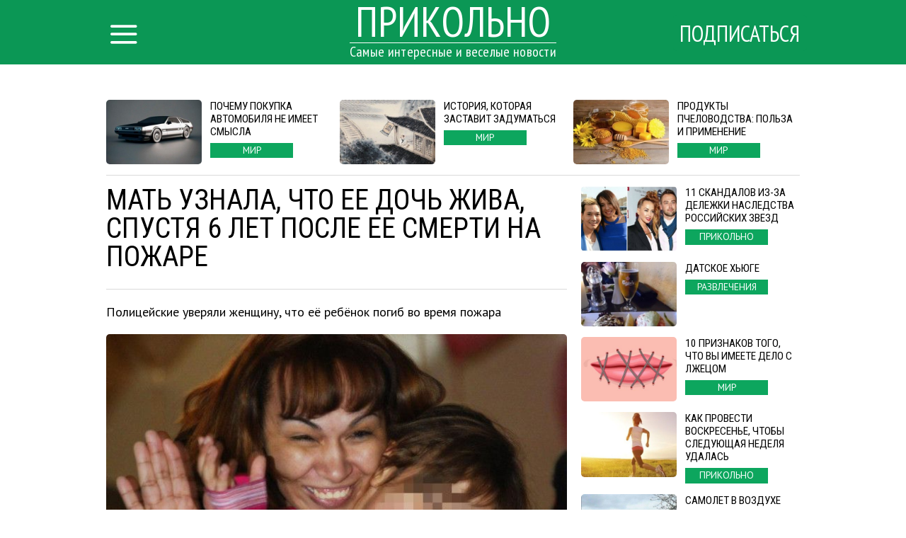

--- FILE ---
content_type: text/html; charset=UTF-8
request_url: http://prikolno.cc/article/11020/mat-uznala-chto-ee-doch-zhiva-spustja-6-let-posle-ee-smerti-na-pozhare
body_size: 7615
content:
<!DOCTYPE html>
<html lang="ru">
    <head>
        <title>Мать узнала, что ее дочь жива, спустя 6 лет после ее смерти на пожаре</title>
<meta charset="utf-8">
<meta http-equiv="x-ua-compatible" content="ie=edge">
<meta name="viewport" content="width=device-width, initial-scale=1.0, maximum-scale=1.0, minimum-scale=1.0, user-scalable=0" />
<meta name="description" content="Полицейские уверяли женщину, что её ребёнок погиб во время пожара">
<meta name="robots" content="index,follow" />
<!--FB Setup-->
<meta name="vk:app_id" content="" />
<meta property="fb:admins" content="100001547380467" />  
<meta property="fb:app_id" content="1612576932366056" />     
<meta property="og:type" content="website">
<meta property="og:url" content="http://prikolno.cc/article/11020/mat-uznala-chto-ee-doch-zhiva-spustja-6-let-posle-ee-smerti-na-pozhare">
<meta property="og:title" content="Мать узнала, что ее дочь жива, спустя 6 лет после ее смерти на пожаре">
<meta property="og:image" content="http://prikolno.cc/uploads/title/201901/1-107.jpg">
<meta property="og:description" content="Полицейские уверяли женщину, что её ребёнок погиб во время пожара">
<meta property="og:site_name" content="prikolno.cc">
<meta property="og:locale" content="ru_RU">
<!--<meta property="article:author" content="">-->
<!--Twiter Setup-->
<meta name="twitter:url" content="http://prikolno.cc/article/11020/mat-uznala-chto-ee-doch-zhiva-spustja-6-let-posle-ee-smerti-na-pozhare">
<meta name="twitter:title" content="Мать узнала, что ее дочь жива, спустя 6 лет после ее смерти на пожаре">
<meta name="twitter:description" content="Самые интересные и веселые новости">
<meta name="twitter:image" content="http://prikolno.cc/uploads/title/201901/1-107.jpg">
<meta name="twitter:creator" content="741242156271144960" />
<link href="https://fonts.googleapis.com/css?family=PT+Sans:400,700,400italic,700italic|PT+Sans+Narrow:400,700|Roboto+Condensed&subset=latin,cyrillic" rel="stylesheet">

<link rel="apple-touch-icon" sizes="57x57" href="/favicon/apple-icon-57x57.png">
<link rel="apple-touch-icon" sizes="60x60" href="/favicon/apple-icon-60x60.png">
<link rel="icon" type="image/png" sizes="192x192"  href="/favicon/android-icon-192x192.png">
<link rel="icon" type="image/png" sizes="32x32" href="/favicon/favicon-32x32.png">
<link rel="icon" type="image/png" sizes="96x96" href="/favicon/favicon-96x96.png">
<link rel="icon" type="image/png" sizes="16x16" href="/favicon/favicon-16x16.png">
<link rel="manifest" href="/favicon/manifest.json">
<meta name="msapplication-TileColor" content="#ffffff">
<meta name="msapplication-TileImage" content="/favicon/ms-icon-144x144.png">
<meta name="theme-color" content="#ffffff">

<!--<link rel="alternate" href="https://feeds.feedburner.com/example" type="application/rss+xml" title="RSS">-->
<link href="/build/css/yeildbird/article-c6ca89a48a.css" rel="stylesheet"><script src="https://ajax.googleapis.com/ajax/libs/jquery/2.2.4/jquery.min.js"></script>
<script>
    (window.jQuery || document.write('<script src="http://ajax.aspnetcdn.com/ajax/jQuery/jquery-2.2.4.min.js"><\/script>'));
    var global_config = {};
    global_config.website_min =  '/uploads/tumb/main/prikolno-big_1487088182_tumb_340.jpg'
</script>
<!--Google Analytic Code -->                          
<script>(function(i,s,o,g,r,a,m){i['GoogleAnalyticsObject']=r;i[r]=i[r]||function(){(i[r].q=i[r].q||[]).push(arguments)},i[r].l=1*new Date();a=s.createElement(o),m=s.getElementsByTagName(o)[0];a.async=1;a.src=g;m.parentNode.insertBefore(a,m)})(window,document,'script','https://www.google-analytics.com/analytics.js','ga');ga('create','UA-91231981-1','auto');ga('send','pageview');</script><!--CDN Prefetching-->
<meta name="p:domain_verify" content="dad64964d774b7d82ee76a0ffb1164c6"/>
<!-- //Connect Container: Prikolno.cc --> <script src="//get.s-onetag.com/f68f05f8-55bb-4a3d-8db2-42c84b1c84f7/tag.min.js" async defer></script>         
    </head>
    <body>
        <script>
    window.fbAsyncInit = function() {
        FB.init({
            appId      : '1612576932366056',
            xfbml      : true,
            status     : true,
            cookie     : true,
            version    : 'v2.10'
        }); 
        fbApiInit = true; //init flag                        
    };   
    function fbEnsureInit(callback) {
        if(!window.fbApiInit) {
            setTimeout(function() {fbEnsureInit(callback);}, 250);
        } else {
            if(callback) {
                callback();
            }
        }
    } 
    (function (d, s, id) {
        var js, fjs = d.getElementsByTagName(s)[0];
        if (d.getElementById(id)) {
            return;
        }
        js = d.createElement(s);
        js.id = id;
        js.src = "//connect.facebook.net/en_US/sdk.js";
        fjs.parentNode.insertBefore(js, fjs);
        }(document, 'script', 'facebook-jssdk'));
</script>  
                <header class="header">
            <header class="header">
    <div class="container"><a href="/" class="logo">
        <h2>Прикольно</h2>
        <h3>Самые интересные и веселые новости</h3></a></div>
    <div class="menu">
        <input id="nav_checkbox" type="checkbox">
        <div class="container -nav-btn">
            <label for="nav_checkbox" class="nav_label"><i class="icon-menu"></i></label>
            <div class="nav_category"></div>
            <a href="/subscribe" target="_blank" class="btn-subscribe-nav">Подписаться</a>
        </div>
        <nav class="nav">
            <div class="container -nav">
                <!--form-->
                <form action="/search" class="nav_form" method="get">
                    <input type="text" name="phrase" required placeholder="Поиск по названию статьи" class="nav_form_input">
                    <button title="Поиск" class="nav_form_btn" type="submit"><i class="icon-search"></i></button>
                </form>
                <ul class="nav_list">
                    <li class="nav_item"><a href="/category/prikolano" class="nav_link" title="Прикольно">Прикольно</a></li><li class="nav_item"><a href="/category/razvlechenija" class="nav_link" title="Развлечения">Развлечения</a></li><li class="nav_item"><a href="/category/mir" class="nav_link" title="Мир">Мир</a></li><li class="nav_item"><a href="/category/neverojatnoe" class="nav_link" title="Невероятное">Невероятное</a></li><li class="nav_item"><a href="/category/tekhnologii" class="nav_link" title="Технологии">Технологии</a></li>                </ul>
                <div id="banner_"></div>
            </div>
        </nav>
    </div>
</header>        </header>    
                <script>
    var article_id = '11020';
</script>
<main class="container -footer-offset">
    <div class="intro">
        <div class="intro_wrap">
        </div>
    </div>
    <div class="main">
        <!--left col-->
        <div class="main_left-col">
            <!--article-->
            <article class="article" itemscope itemtype="http://schema.org/Article">
                <h1 class="article_title" itemprop="headline">Мать узнала, что ее дочь жива, спустя 6 лет после ее смерти на пожаре</h1>
                <div class="article_date">
                    <!--<time itemprop="dateCreated" class="article_date--inline">08/06/2023</time>-->
                                </div>
                <meta itemprop="dateModified" content="2023-06-08T13:30:01+03:00">
                <meta itemprop="datePublished" content="2023-06-08T13:30:01+03:00">
                <div class="adslot_article--up">
                    <div><!-- /52555387/prikolno.cc_300х250_3 --><script async='async' src='https://www.googletagservices.com/tag/js/gpt.js'></script><script>var googletag = googletag || {};googletag.cmd = googletag.cmd || [];</script><script>googletag.cmd.push(function() {var _YB=_YB||{ab:function(){return (_YB.dool?'b':'a'+Math.floor(Math.random()*10));},dc:function(){return (_YB.dool?'d':'c'+Math.floor(Math.random()*20));},mx:function(){return (!_YB.dool?'x':'m'+Math.floor(Math.random()*180));},tt:function(){return ('tt'+Math.floor(Math.random()*10));},dool:Math.random()>=0.1}; var _yt=new Date(),yb_th=_yt.getUTCHours()-8,yb_tm=_yt.getUTCMinutes(),yb_wd=_yt.getUTCDay();if(yb_th<0){yb_th=24+yb_th;yb_wd-=1;};if(yb_wd<0){yb_wd=7+yb_wd};  googletag.defineSlot('/52555387/prikolno.cc_300х250_3', [[300, 250]], 'div-gpt-ad-prikolno.cc_300х250_3').setTargeting('yb_ab', _YB.ab()).setTargeting('yb_dc', _YB.dc()).setTargeting('yb_mx', _YB.mx()).setTargeting('yb_tt', _YB.tt()).setTargeting('yb_ff', ''+Math.round(Math.random())).setTargeting('yb_th', yb_th.toString()).setTargeting('yb_tm', yb_tm.toString()).setTargeting('yb_wd', yb_wd.toString()).addService(googletag.pubads());googletag.pubads().collapseEmptyDivs();googletag.enableServices();});</script><div id='div-gpt-ad-prikolno.cc_300х250_3'><script>googletag.cmd.push(function() { googletag.display('div-gpt-ad-prikolno.cc_300х250_3'); });</script></div>
</div>
                </div>
                <p class="article_text" itemprop="description">Полицейские уверяли женщину, что её ребёнок погиб во время пожара</p>
                <div class="clear"></div>
                <div itemprop="image" itemscope itemtype="https://schema.org/ImageObject">
                    <picture><source srcset="/uploads/tumb/title/201901/1-107_tumb_340.jpg" media="(max-width: 340px)" /><source srcset="/uploads/tumb/title/201901/1-107_tumb_480.jpg" media="(max-width: 480px)" /><source srcset="/uploads/tumb/title/201901/1-107_tumb_660.jpg" media="(max-width: 660px)" />
            <img src="/uploads/tumb/title/201901/1-107_tumb_660.jpg" itemprop="contentUrl" class="article_img" alt="Полицейские уверяли женщину, что её ребёнок погиб во время пожара" />
            </picture>                    <meta itemprop="width" content="660">
                    <meta itemprop="height" content="446">
                </div>                    <section class="subscribtion_up">
                        <div class="social-likes" data-counters="no" data-zeroes="no"><div class="social-padding facebook" title="social.title.facebook">Facebook</div><div class="social-padding twitter" title="social.title.twitter">Twitter</div><div class="social-padding vkontakte" title="social.title.vk">Вконтакте</div><div class="social-padding odnoklassniki" title="social.title.odnoklassniki">Однокласники</div></div>                </section>                                     
                <div id="articleText" class="article_text" itemprop="articleBody">
                    <p>   Потрясённая мать обнаружила, что её ребёнок жив, когда увидела до   боли знакомые ямочки на щёчках. Лус К. настолько была уверена,   что незнакомая ей девочка была &laquo;погибшей&raquo; дочкой, что   обманом заполучила биологический материал для ДНК-теста. Женщина   соврала, что в волосах Эмили (имя изменено) запуталась жвачка, и   таким образом достала прядь её волос. </p> <div class="postimagecontainer">   <picture><source srcset="/uploads/tumb/img/201901/2-98_tumb_340.jpg" media="(max-width: 340px)" /><source srcset="/uploads/tumb/img/201901/2-98_tumb_480.jpg" media="(max-width: 480px)" /><source srcset="/uploads/tumb/img/201901/2-98_tumb_660.jpg" media="(max-width: 660px)" />
            <img src="/uploads/tumb/img/201901/2-98_tumb_660.jpg" alt="" />
            </picture> </div> <p>   Лус никогда не верила, что её дочь, которой на тот момент было   всего 10 дней, погибла во время пожара в их доме в Филадельфии в   1997 году. Когда началось возгорание, малышка должна была спать   на втором этаже и Лус забежала в её комнату. Но ребёнка там не   было. Женщина, которая в итоге получила сильные ожоги, пыталась   убедить пожарных, что девочку украли, но ей никто не верил.   Полицейские заключили, что младенец погиб в огне, а все слова Лус   списали на стресс. </p> <div class="postimagecontainer">   <picture><source srcset="/uploads/tumb/img/201901/3-95_tumb_340.jpg" media="(max-width: 340px)" /><source srcset="/uploads/tumb/img/201901/3-95_tumb_480.jpg" media="(max-width: 480px)" /><source srcset="/uploads/tumb/img/201901/3-95_tumb_660.jpg" media="(max-width: 660px)" />
            <img src="/uploads/tumb/img/201901/3-95_tumb_660.jpg" alt="" />
            </picture> </div> <p>   Шесть лет спустя женщина была на вечеринке, на которой   встретилась с темноволосой Эмили. Инстинкты матери не подвели её,   и ДНК-тест показал, что это и правда была погибшая дочь.   Оказалось, девочка была похищена двоюродной сестрой Лус, которая   и подожгла дом, чтобы замести следы. Каролин К. забрала девочку,   чтобы жить с ней в Нью-Джерси и воспитывать как собственную дочь. </p> <div class="postimagecontainer">   <picture><source srcset="/uploads/tumb/img/201901/4-93_tumb_340.jpg" media="(max-width: 340px)" /><source srcset="/uploads/tumb/img/201901/4-93_tumb_480.jpg" media="(max-width: 480px)" /><source srcset="/uploads/tumb/img/201901/4-93_tumb_660.jpg" media="(max-width: 660px)" />
            <img src="/uploads/tumb/img/201901/4-93_tumb_660.jpg" alt="" />
            </picture> </div> <p>   Ей было предъявлено обвинение в похищении, поджоге, нападении,   сокрытии местонахождения ребёнка и вмешательстве в опеку над   ребёнком. В настоящее время она находится в тюрьме с максимальным   сроком в 30 лет. Найденная девочка признаётся, что сейчас она   счастлива жить с настоящей семьёй. </p>                </div>
                <div class="adslot_article--down">
                    <div><!-- /52555387/prikolno.cc_300х250_4 --><script async='async' src='https://www.googletagservices.com/tag/js/gpt.js'></script><script>var googletag = googletag || {};googletag.cmd = googletag.cmd || [];</script><script>googletag.cmd.push(function() {var _YB=_YB||{ab:function(){return (_YB.dool?'b':'a'+Math.floor(Math.random()*10));},dc:function(){return (_YB.dool?'d':'c'+Math.floor(Math.random()*20));},mx:function(){return (!_YB.dool?'x':'m'+Math.floor(Math.random()*180));},tt:function(){return ('tt'+Math.floor(Math.random()*10));},dool:Math.random()>=0.1}; var _yt=new Date(),yb_th=_yt.getUTCHours()-8,yb_tm=_yt.getUTCMinutes(),yb_wd=_yt.getUTCDay();if(yb_th<0){yb_th=24+yb_th;yb_wd-=1;};if(yb_wd<0){yb_wd=7+yb_wd};  googletag.defineSlot('/52555387/prikolno.cc_300х250_4', [[300, 250]], 'div-gpt-ad-prikolno.cc_300х250_4').setTargeting('yb_ab', _YB.ab()).setTargeting('yb_dc', _YB.dc()).setTargeting('yb_mx', _YB.mx()).setTargeting('yb_tt', _YB.tt()).setTargeting('yb_ff', ''+Math.round(Math.random())).setTargeting('yb_th', yb_th.toString()).setTargeting('yb_tm', yb_tm.toString()).setTargeting('yb_wd', yb_wd.toString()).addService(googletag.pubads());googletag.pubads().collapseEmptyDivs();googletag.enableServices();});</script><div id='div-gpt-ad-prikolno.cc_300х250_4'><script>googletag.cmd.push(function() { googletag.display('div-gpt-ad-prikolno.cc_300х250_4'); });</script></div>
</div>
                </div>  
                <p class="article_text"><strong><span class="share_title">Поделитесь этим постом с друзьями</span></strong></p>
                <!--share-->
                <section class="subscribtion">
                    <div class="social-likes" data-counters="no" data-zeroes="no"><div class="social-padding facebook" title="social.title.facebook">Facebook</div><div class="social-padding twitter" title="social.title.twitter">Twitter</div><div class="social-padding vkontakte" title="social.title.vk">Вконтакте</div><div class="social-padding odnoklassniki" title="social.title.odnoklassniki">Однокласники</div></div>                </section>
                <p class="source"><a rel="nofollow" target="_blank" href="http://lilu4you.ru/mat-uznala-chto-ee-doch-zhiva-spustya-6-let-posle-ee-smerti-na-pozhare/">Источник</a></p>
                <div class="user hidden">
                    <div class="user-img"><picture><source srcset="/uploads/tumb/avatar/user_tumb_25.png" media="(max-width: 460px)" /><source srcset="/uploads/tumb/avatar/user_tumb_46.png" media="(max-width: 768px)" />
            <img src="/uploads/avatar/user.png" class="img-circle" alt="avatar" />
            </picture> </div>
                    <div class="user-text">
                        <span itemprop="author">Sergey </span>
                    </div>
                </div>
            </article>
                            <div class="fb-comments" data-href="http://prikolno.cc/article/11020/mat-uznala-chto-ee-doch-zhiva-spustja-6-let-posle-ee-smerti-na-pozhare" data-numposts="5"></div>
                        <!--sibling-->
            <section class="sibling">
                <h3 class="sibling_title">Читайте Также</h3>
                <div class="recomended"></div>
            </section>
        </div>
        <!--right col-->
        <aside class="main_right-col">
            <!--<h3 class="sibling_title">Последние</h3>-->
            <div class="last_insert"></div>
            <div id="sticky">
                <div class="adslot_side"><!-- /52555387/prikolno.cc_300х600_sticky --><script async='async' src='https://www.googletagservices.com/tag/js/gpt.js'></script><script>var googletag = googletag || {};googletag.cmd = googletag.cmd || [];</script><script>googletag.cmd.push(function() {var _YB=_YB||{ab:function(){return (_YB.dool?'b':'a'+Math.floor(Math.random()*10));},dc:function(){return (_YB.dool?'d':'c'+Math.floor(Math.random()*20));},mx:function(){return (!_YB.dool?'x':'m'+Math.floor(Math.random()*180));},tt:function(){return ('tt'+Math.floor(Math.random()*10));},dool:Math.random()>=0.1}; var _yt=new Date(),yb_th=_yt.getUTCHours()-8,yb_tm=_yt.getUTCMinutes(),yb_wd=_yt.getUTCDay();if(yb_th<0){yb_th=24+yb_th;yb_wd-=1;};if(yb_wd<0){yb_wd=7+yb_wd};  googletag.defineSlot('/52555387/prikolno.cc_300х600_sticky', [[300, 600]], 'div-gpt-ad-prikolno.cc_300х600_sticky').setTargeting('yb_ab', _YB.ab()).setTargeting('yb_dc', _YB.dc()).setTargeting('yb_mx', _YB.mx()).setTargeting('yb_tt', _YB.tt()).setTargeting('yb_ff', ''+Math.round(Math.random())).setTargeting('yb_th', yb_th.toString()).setTargeting('yb_tm', yb_tm.toString()).setTargeting('yb_wd', yb_wd.toString()).addService(googletag.pubads());googletag.pubads().collapseEmptyDivs();googletag.enableServices();});</script><div id='div-gpt-ad-prikolno.cc_300х600_sticky'><script>googletag.cmd.push(function() { googletag.display('div-gpt-ad-prikolno.cc_300х600_sticky'); });</script></div>
</div>
            </div>
        </aside>
    </div>
    <section class="more">
        <div class="adslot_bottom">
            <div><!-- /52555387/prikolno.cc_970х250_adaptive --><script async='async' src='https://www.googletagservices.com/tag/js/gpt.js'></script><script>var googletag = googletag || {};googletag.cmd = googletag.cmd || [];</script><script>googletag.cmd.push(function() {var _YB=_YB||{ab:function(){return (_YB.dool?'b':'a'+Math.floor(Math.random()*10));},dc:function(){return (_YB.dool?'d':'c'+Math.floor(Math.random()*20));},mx:function(){return (!_YB.dool?'x':'m'+Math.floor(Math.random()*180));},tt:function(){return ('tt'+Math.floor(Math.random()*10));},dool:Math.random()>=0.1}; var _yt=new Date(),yb_th=_yt.getUTCHours()-8,yb_tm=_yt.getUTCMinutes(),yb_wd=_yt.getUTCDay();if(yb_th<0){yb_th=24+yb_th;yb_wd-=1;};if(yb_wd<0){yb_wd=7+yb_wd}; var YBmapping = googletag.sizeMapping().addSize([0,0],[[300,250]]).addSize([768,0],[[600,250]]).addSize([1024,0],[[970,250]]).build(); googletag.defineSlot('/52555387/prikolno.cc_970х250_adaptive', [[970, 250], [600, 250], [300, 250]], 'div-gpt-ad-prikolno.cc_970х250_adaptive').defineSizeMapping(YBmapping).setTargeting('yb_ab', _YB.ab()).setTargeting('yb_dc', _YB.dc()).setTargeting('yb_mx', _YB.mx()).setTargeting('yb_tt', _YB.tt()).setTargeting('yb_ff', ''+Math.round(Math.random())).setTargeting('yb_th', yb_th.toString()).setTargeting('yb_tm', yb_tm.toString()).setTargeting('yb_wd', yb_wd.toString()).addService(googletag.pubads());googletag.pubads().collapseEmptyDivs();googletag.enableServices();});</script><div id='div-gpt-ad-prikolno.cc_970х250_adaptive'><script>googletag.cmd.push(function() { googletag.display('div-gpt-ad-prikolno.cc_970х250_adaptive'); });</script></div>
</div>
        </div>
        <h3 class="more_title">ещё больше интересных новостей:</h3>
        <div class="more_wrap">


        </div>
        <div class="clearfix"></div>
    </section>
</main>
<div id="chm"></div>
<!-- Go to www.addthis.com/dashboard to customize your tools -->
        <footer class="footer">
            <div class="container -footer">
    <!--col-->
    <div class="footer_col-1">
        <a href="/" class="logo">
            <h2 class="footer_col-1_t1">Прикольно</h2>
            <h3 class="footer_col-1_t2">Самые интересные и веселые новости</h3>
        </a>
        <p class="footer_col-1_t3">© Copyright 2016 - 2026.<br> Все права защищены <br> <a href="mailto:"></a></p>
    </div>
    <!--col-->
    <div class="footer_col-2">
        <h3 class="footer_col-2_t1">О нас</h3>
        <p class="footer_col-2_t2">Все самое интересное, веселое и прикольное в Мире вы найдете у нас на Prikolno.cc</p>
        <p><a class="nav_item nav_link -footer" href="/privacy-policy">Политика конфиденциальности</a> </p>
    </div>
    <!--col-->
    <div class="footer_col-3">
        <div class="footer_nav">
            <ul class="nav_list">
                <li class="nav_item"><a href="/category/prikolano" class="nav_link" title="Прикольно">Прикольно</a></li><li class="nav_item"><a href="/category/razvlechenija" class="nav_link" title="Развлечения">Развлечения</a></li><li class="nav_item"><a href="/category/mir" class="nav_link" title="Мир">Мир</a></li><li class="nav_item"><a href="/category/neverojatnoe" class="nav_link" title="Невероятное">Невероятное</a></li><li class="nav_item"><a href="/category/tekhnologii" class="nav_link" title="Технологии">Технологии</a></li>            </ul>
        </div>
    </div>
</div>
        </footer>
        <meta name="csrf-token" content="WbPMicyeygwbeN4urjIgOnid7Foe6gJz9DNRmJGa">
<script>
    var popup = {
        statein    : 3,
        cj         : 0
    }
</script>
    <script>
    (function($){
        $(window).load(function(){
            var img = '.postimagecontainer img'
            //the URL to be shared
            $PinItURL = $(location).attr('href');

            //for each img tag with 'pinit' class
            $(img).each(function(){

                //the media to be shared - full image url
                $media = $(this).prop('src');
                //the description of media - use the image title
                $description = $(this).attr("title");

                //place 'pin it' button after the image in the DOM
                $(this).after(getButtonHTML($media, $description));

                //define the hover target as the image
                $target = $(this);
                //define pinit as the button we just placed after the image
                $pinit = $(this).next(".pinit-wrapper");

                //calculate the left position for the pinit button
                $targetX = $(this).position().left + parseInt($target.css("padding-left")) + parseInt($target.css("margin-left"));
                //calculate the top position for the pinit button
                $targetY = $(this).position().top + parseInt($target.css("padding-top")) + parseInt($target.css("margin-top"));

                //place the pinit button as an overlay on top of image
                $pinit.css({"top":$targetY+20,"left":$targetX+20});

            });

            //loadin the pinterest js to render the actual button iframe
            $.ajax({    url: 'https://assets.pinterest.com/js/pinit.js', dataType: 'script', cache:true}).done(function(){

                //load complete... bind the handlers...

                //on image mouseenter, show the pinit button
                $(img).bind('mouseenter', function(){
                    $(this).next('.pinit-wrapper').stop().fadeTo(200, 1.0, function(){ $(this).show(); });
                });
                //on image mouseleave, hide the pinit button
                $(img).bind('mouseleave', function(){
                    $(this).next('.pinit-wrapper').stop().fadeTo(200, 0.0, function(){ $(this).hide(); });
                });

                //on pinit button mouseenter, do not fade out
                $('.pinit-wrapper').bind('mouseenter', function(){
                    $(this).stop().stop().fadeTo(200, 1.0, function(){ $(this).show(); });
                });

            });

        });
    })(jQuery);
    //returns pinit link wrapped in a hidden div
    function getButtonHTML($media, $description){
        $HTML = '<div class="pinit-wrapper" style="position:absolute;display:none;z-index:9999;cursor:pointer;"><a href="https://pinterest.com/pin/create/button/?url='+$PinItURL+'&media='+$media+'&description='+$description+'" class="pin-it-button" count-layout="none">Pin It</a></div>';
        return $HTML;
    }
</script><!-- JavaScripts -->
<script src="/build/js/article-226b4767f9.js"></script>
<script src="/build/js/base-modal-795509cfb2.js"></script>
<div>
<script async='async' src='https://www.googletagservices.com/tag/js/gpt.js'></script>
<script>
  var googletag = googletag || {};
  googletag.cmd = googletag.cmd || [];
</script>
<script>
 var gptAdSlots = [];
        googletag.cmd.push(function () {
            var _YB = _YB || {
                ab: function () {
                    return(_YB.dool ? 'b' : 'a' + Math.floor(Math.random() * 10));
                },
                dc: function () {
                    return(_YB.dool ? 'd' : 'c' + Math.floor(Math.random() * 20));
                },
                mx: function () {
                    return(!_YB.dool ? 'x' : 'm' + Math.floor(Math.random() * 180));
                },
                tt: function () {
                    return('tt' + Math.floor(Math.random() * 10));
                },
                dool: Math.random() >= 0.1
            };
            var _yt = new Date(),
                yb_th = _yt.getUTCHours() - 8,
                yb_tm = _yt.getUTCMinutes(),
                yb_wd = _yt.getUTCDay();
            if(yb_th < 0) {
                yb_th = 24 + yb_th;
                yb_wd -= 1;
            };
            if(yb_wd < 0) {
                yb_wd = 7 + yb_wd
            };
var mapping_anchor = googletag.sizeMapping().
  addSize([730, 0], []).
  addSize([0, 0], [[320, 100], [320, 50]]).
  build();

    gptAdSlots[0] = googletag.defineSlot('/52555387/prikolno.cc_anchor_ad', [[320,100], [320, 50]], 'yb_anchor')
.defineSizeMapping(mapping_anchor)
.setCollapseEmptyDiv(true,true)
.setTargeting('pos', ['anchor'])
.setTargeting('yb_ab', _YB.ab())
.setTargeting('yb_dc', _YB.dc())
.setTargeting('yb_mx', _YB.mx())
.setTargeting('yb_tt', _YB.tt())
.setTargeting('yb_ff', '' + Math.round(Math.random()))
.setTargeting('yb_th', yb_th.toString())
.setTargeting('yb_tm', yb_tm.toString())
.setTargeting('yb_wd', yb_wd.toString())
.addService(googletag.pubads());
    googletag.enableServices();
  });
</script>
</div>
<!-- /52555387/prikolno.cc_anchor_ad -->
<div style="position: fixed; bottom: 0px; z-index: 9999999; left: 50%; transform: translate(-50%, 0);">
<div id='yb_anchor' style=" background-color: #FFF; color: #FFF;">
<script>
googletag.cmd.push(function() { googletag.display('yb_anchor'); });
</script>
</div>
</div>    </body>
</html>

--- FILE ---
content_type: text/html; charset=utf-8
request_url: https://www.google.com/recaptcha/api2/aframe
body_size: 265
content:
<!DOCTYPE HTML><html><head><meta http-equiv="content-type" content="text/html; charset=UTF-8"></head><body><script nonce="zAw48YgruztwP_21heROfA">/** Anti-fraud and anti-abuse applications only. See google.com/recaptcha */ try{var clients={'sodar':'https://pagead2.googlesyndication.com/pagead/sodar?'};window.addEventListener("message",function(a){try{if(a.source===window.parent){var b=JSON.parse(a.data);var c=clients[b['id']];if(c){var d=document.createElement('img');d.src=c+b['params']+'&rc='+(localStorage.getItem("rc::a")?sessionStorage.getItem("rc::b"):"");window.document.body.appendChild(d);sessionStorage.setItem("rc::e",parseInt(sessionStorage.getItem("rc::e")||0)+1);localStorage.setItem("rc::h",'1768980696221');}}}catch(b){}});window.parent.postMessage("_grecaptcha_ready", "*");}catch(b){}</script></body></html>